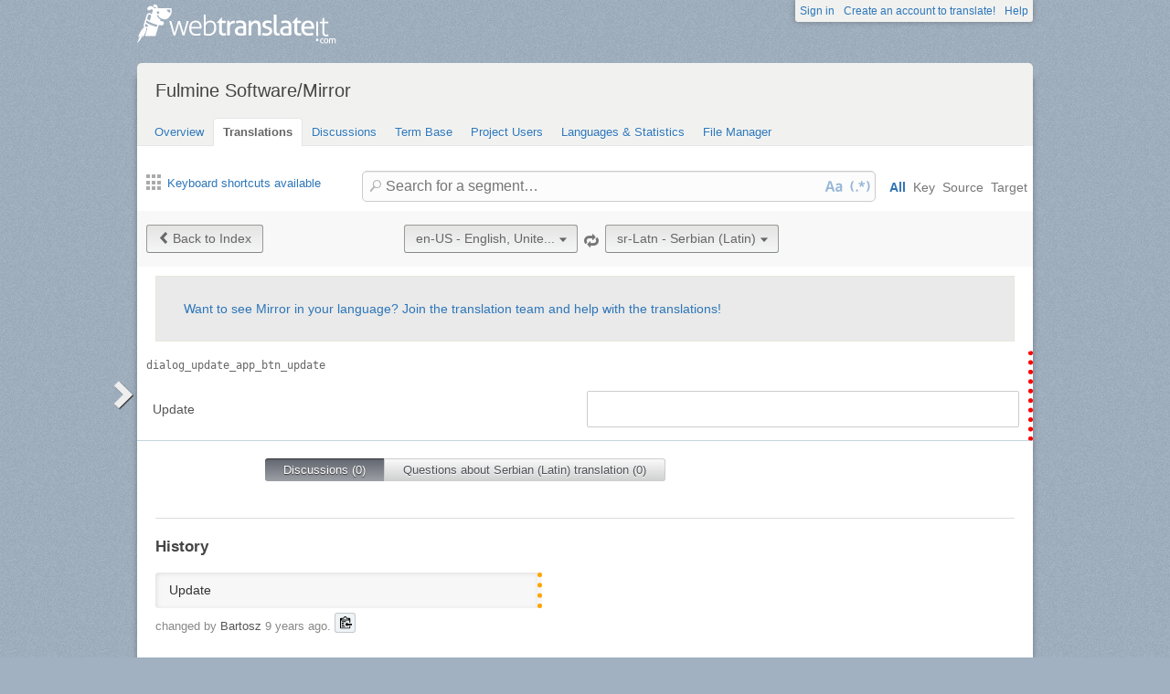

--- FILE ---
content_type: text/html; charset=utf-8
request_url: https://webtranslateit.com/projects/15933-mirror/locales/en-US..sr-Latn/strings/14114529
body_size: 6104
content:
<!DOCTYPE html>
<html lang="en" xmlns="http://www.w3.org/1999/xhtml">
<head>
<title>
Details for dialog_update_app_btn_update, English, United States to Serbian (Latin) · Fulmine Software/Mirror · WebTranslateIt
</title>
<meta charset="utf-8">
<meta name="twitter:card" value="summary">
<meta name="twitter:site" value="@webtranslateit">
<meta name="twitter:url" value="https://webtranslateit.com/projects/15933-mirror/locales/en-US..sr-Latn/strings/14114529">
<meta name="twitter:title" value="Fulmine Software/Mirror on WebTranslateIt.com">
<meta name="twitter:description" value="Translation project of Mirror app.

This app uses also texts located in Fulmine Tools Library translation project, so if you are not a member of this project, please request an invitation to join Fulmine Tools Library project too.

To get more information about translating my app please see the i...">
<meta name="twitter:image" value="https://webtranslateit.com/rails/active_storage/representations/redirect/eyJfcmFpbHMiOnsiZGF0YSI6MjgwNSwicHVyIjoiYmxvYl9pZCJ9fQ==--53a20f29de021810432adec6533e6412a933613e/eyJfcmFpbHMiOnsiZGF0YSI6eyJmb3JtYXQiOiJwbmciLCJyZXNpemVfdG9fbGltaXQiOlsyMDAsMjAwXX0sInB1ciI6InZhcmlhdGlvbiJ9fQ==--a10fd1737c332115b1dd2458d9cc7b54c1ef1f25/ikona192.png">
<meta content="https://webtranslateit.com/projects/15933-mirror/locales/en-US..sr-Latn/strings/14114529" property="og:url">
<meta content="website" property="og:type">
<meta content="Fulmine Software/Mirror on WebTranslateIt.com" property="og:title">
<meta name="og:description" value="Translation project of Mirror app.

This app uses also texts located in Fulmine Tools Library translation project, so if you are not a member of this project, please request an invitation to join Fulmine Tools Library project too.

To get more information about translating my app please see the i...">
<meta name="og:image" value="https://webtranslateit.com/rails/active_storage/representations/redirect/eyJfcmFpbHMiOnsiZGF0YSI6MjgwNSwicHVyIjoiYmxvYl9pZCJ9fQ==--53a20f29de021810432adec6533e6412a933613e/eyJfcmFpbHMiOnsiZGF0YSI6eyJmb3JtYXQiOiJwbmciLCJyZXNpemVfdG9fbGltaXQiOlsyMDAsMjAwXX0sInB1ciI6InZhcmlhdGlvbiJ9fQ==--a10fd1737c332115b1dd2458d9cc7b54c1ef1f25/ikona192.png">

<link href="/apple-touch-icon.png" rel="apple-touch-icon" sizes="180x180">
<link href="/favicon-32x32.png?asjaksj" rel="icon" sizes="32x32" type="image/png">
<link href="/favicon-16x16.png?sakjskaj" rel="icon" sizes="16x16" type="image/png">
<link href="/site.webmanifest" rel="manifest">
<link color="#2d5189" href="/safari-pinned-tab.svg" rel="mask-icon">
<meta content="#2b5797" name="msapplication-TileColor">
<meta content="#ffffff" name="theme-color">
<meta content="width=device-width, initial-scale=1.0" name="viewport">
<script async src="https://www.googletagmanager.com/gtag/js?id=G-LTS4K8QV1T"></script>
<link href="https://webtranslateit.com/blog.atom" rel="alternate" title="WebTranslateIt Blog" type="application/atom+xml">
<link href="https://webtranslateit.com/changelog.atom" rel="alternate" title="WebTranslateIt Changelog" type="application/atom+xml">
<link href="https://fonts.googleapis.com/css?family=Noto+Sans&amp;display=swap" rel="stylesheet">
<meta property="og:url" content="https://webtranslateit.com/projects/15933-mirror/locales/en-US..sr-Latn/strings/14114529" /><link href="https://webtranslateit.com/projects/15933-mirror/locales/en-US..sr-Latn/strings/14114529" rel="canonical" />
<link rel="stylesheet" href="/assets/application-27677eae89d8c014e91bb5736d2e73cb2a022d9c5d03b2975110ee4a90466451.css" />
<script src="/assets/application-516594276ac2227f30cd68db512fb7f5406b8033f17e2a75b8d70eae4c2290f6.js"></script>
<meta name="csrf-param" content="authenticity_token" />
<meta name="csrf-token" content="4_3EZBoHZileWTAaOt4cTk0Ti6KM5ItY3Q_CTXFMdZ3KbvABRaKrVX-TTzMSgLoQE5zOsL1ZK-ZRWnTY84DWpw" />
</head>
<body class="">
<noscript>
<div class="unsupported">
<a href="https://www.google.com/adsense/support/bin/answer.py?hl=en&amp;answer=12654">Javascript</a> is required to view this site.
</div>
</noscript>
<div id="flash">
</div>

<div class="clear"></div>
<div id="action_header">
<a id="logo" href="https://webtranslateit.com/"><span>WebTranslateIt</span>
</a><ul>
<li class="help_link"><a href="https://webtranslateit.com/help">Help</a></li>
<li><a href="https://webtranslateit.com/sign_up">Create an account to translate!</a></li>
<li><a href="https://webtranslateit.com/sign_in">Sign in</a></li>
</ul>
</div>
<div class="clear"></div>

<div class="container home">
<div id="content">

<div id="page_heading">
<h1>Fulmine Software/Mirror</h1>
<div class="clear"></div>
<ul>
<li class="">
<a href="/projects/15933-mirror">Overview</a>
</li>
<li class="active">
<a href="/projects/15933-mirror/locales/.../strings">Translations</a>
</li>
<li class="">
<a href="/projects/15933-mirror/discussions">Discussions</a>
</li>
<li class="">
<a href="/projects/15933-mirror/locales/.../terms">Term Base</a>
</li>
<li class="">
<a href="/projects/15933-mirror/people">Project Users</a>
</li>
<li class="">
<a href="/projects/15933-mirror/project_locales">Languages &amp; Statistics</a>
</li>
<li class="">
<a href="/projects/15933-mirror/files">File Manager</a>
</li>
</ul>
<div class="clear"></div>

</div>
<div class="help">
<div class="left">
<a class="link_keyboard_shortcuts" href="#"><span class="ss-icon"></span> Keyboard shortcuts available</a>
</div>
<div class="right">
<form id="search" action="/projects/15933-mirror/locales/en-US..sr-Latn/strings" accept-charset="UTF-8" method="get"><input id="regex" name="regex" type="hidden" value="false">
<input id="ignore_case" name="ignore_case" type="hidden" value="true">
<input id="search_object" name="object" type="hidden" value="">
<span class="ss-icon search-icon">🔎</span>
<input class="" id="search" name="s" placeholder="Search for a segment…" type="text" value="">
<div class="input-icons">
<a title="Case Sensitivity is Off. Click to run your search with case-sensitivity." href="#"><span class="input-icon icon-case-sensitive"></span>
</a><a title="Regex Search is Off. Click to run your search with regular expression matching." href="#"><span class="input-icon icon-regex"></span>
</a></div>
<div class="search_facets">
<a class="active default_facet" title="Search against key names, source text and target text" href="#">All</a>
<a class="key_facet" title="Search against key names" href="#">Key</a>
<a class="source_facet" title="Search against English, United States text" href="#">Source</a>
<a class="target_facet" title="Search against Serbian (Latin) text" href="#">Target</a>
</div>
</form></div>
</div>
<div class="clear"></div>
<div class="uibutton-toolbar">
<div class="uibutton-group">
<a class="uibutton icon prev" id="back_to" href="/projects/15933-mirror/locales/en-US..sr-Latn/strings?current_id=14114529">Back to Index</a>
</div>
<div class="uibutton-selector centered" id="language_switch">
<ul>
<li>
<a class="uibutton icon dropdown multidropdown" title="English, United States" href="#">en-US - English, Unite...</a>
</li>
<li>
<ul id="source_locales" style="display: none;">
<li data-id="am" data-type="source_locales"><a href="/fr/projects/15933-mirror/locales/en-US..ku/strings/14114643">am - Amharic</a></li>
<li data-id="ar" data-type="source_locales"><a href="/fr/projects/15933-mirror/locales/en-US..ku/strings/14114643">ar - Arabic</a></li>
<li data-id="az" data-type="source_locales"><a href="/fr/projects/15933-mirror/locales/en-US..ku/strings/14114643">az - Azeri</a></li>
<li data-id="be" data-type="source_locales"><a href="/fr/projects/15933-mirror/locales/en-US..ku/strings/14114643">be - Belarusian</a></li>
<li data-id="bg" data-type="source_locales"><a href="/fr/projects/15933-mirror/locales/en-US..ku/strings/14114643">bg - Bulgarian</a></li>
<li data-id="bn" data-type="source_locales"><a href="/fr/projects/15933-mirror/locales/en-US..ku/strings/14114643">bn - Bengali</a></li>
<li data-id="cs" data-type="source_locales"><a href="/fr/projects/15933-mirror/locales/en-US..ku/strings/14114643">cs - Czech</a></li>
<li data-id="da" data-type="source_locales"><a href="/fr/projects/15933-mirror/locales/en-US..ku/strings/14114643">da - Danish</a></li>
<li data-id="de" data-type="source_locales"><a href="/fr/projects/15933-mirror/locales/en-US..ku/strings/14114643">de - German</a></li>
<li data-id="el" data-type="source_locales"><a href="/fr/projects/15933-mirror/locales/en-US..ku/strings/14114643">el - Greek</a></li>
<li data-id="en-US" data-type="source_locales"><a href="/fr/projects/15933-mirror/locales/en-US..ku/strings/14114643">en-US - English, United States</a></li>
<li data-id="es" data-type="source_locales"><a href="/fr/projects/15933-mirror/locales/en-US..ku/strings/14114643">es - Spanish</a></li>
<li data-id="et" data-type="source_locales"><a href="/fr/projects/15933-mirror/locales/en-US..ku/strings/14114643">et - Estonian</a></li>
<li data-id="eu" data-type="source_locales"><a href="/fr/projects/15933-mirror/locales/en-US..ku/strings/14114643">eu - Basque</a></li>
<li data-id="fa" data-type="source_locales"><a href="/fr/projects/15933-mirror/locales/en-US..ku/strings/14114643">fa - Persian</a></li>
<li data-id="fi" data-type="source_locales"><a href="/fr/projects/15933-mirror/locales/en-US..ku/strings/14114643">fi - Finnish</a></li>
<li data-id="fr" data-type="source_locales"><a href="/fr/projects/15933-mirror/locales/en-US..ku/strings/14114643">fr - French</a></li>
<li data-id="gl" data-type="source_locales"><a href="/fr/projects/15933-mirror/locales/en-US..ku/strings/14114643">gl - Galician</a></li>
<li data-id="he" data-type="source_locales"><a href="/fr/projects/15933-mirror/locales/en-US..ku/strings/14114643">he - Hebrew</a></li>
<li data-id="hr" data-type="source_locales"><a href="/fr/projects/15933-mirror/locales/en-US..ku/strings/14114643">hr - Croatian</a></li>
<li data-id="hu" data-type="source_locales"><a href="/fr/projects/15933-mirror/locales/en-US..ku/strings/14114643">hu - Hungarian</a></li>
<li data-id="hy" data-type="source_locales"><a href="/fr/projects/15933-mirror/locales/en-US..ku/strings/14114643">hy - Armenian</a></li>
<li data-id="id" data-type="source_locales"><a href="/fr/projects/15933-mirror/locales/en-US..ku/strings/14114643">id - Indonesian</a></li>
<li data-id="ig" data-type="source_locales"><a href="/fr/projects/15933-mirror/locales/en-US..ku/strings/14114643">ig - Igbo</a></li>
<li data-id="it" data-type="source_locales"><a href="/fr/projects/15933-mirror/locales/en-US..ku/strings/14114643">it - Italian</a></li>
<li data-id="ja" data-type="source_locales"><a href="/fr/projects/15933-mirror/locales/en-US..ku/strings/14114643">ja - Japanese</a></li>
<li data-id="ka" data-type="source_locales"><a href="/fr/projects/15933-mirror/locales/en-US..ku/strings/14114643">ka - Georgian</a></li>
<li data-id="kab" data-type="source_locales"><a href="/fr/projects/15933-mirror/locales/en-US..ku/strings/14114643">kab - Kabyle</a></li>
<li data-id="ko" data-type="source_locales"><a href="/fr/projects/15933-mirror/locales/en-US..ku/strings/14114643">ko - Korean</a></li>
<li data-id="ku" data-type="source_locales"><a href="/fr/projects/15933-mirror/locales/en-US..ku/strings/14114643">ku - Kurdish</a></li>
<li data-id="lt" data-type="source_locales"><a href="/fr/projects/15933-mirror/locales/en-US..ku/strings/14114643">lt - Lithuanian</a></li>
<li data-id="lv" data-type="source_locales"><a href="/fr/projects/15933-mirror/locales/en-US..ku/strings/14114643">lv - Latvian</a></li>
<li data-id="mk" data-type="source_locales"><a href="/fr/projects/15933-mirror/locales/en-US..ku/strings/14114643">mk - Macedonian</a></li>
<li data-id="mn" data-type="source_locales"><a href="/fr/projects/15933-mirror/locales/en-US..ku/strings/14114643">mn - Mongolian</a></li>
<li data-id="ms" data-type="source_locales"><a href="/fr/projects/15933-mirror/locales/en-US..ku/strings/14114643">ms - Malay</a></li>
<li data-id="nb" data-type="source_locales"><a href="/fr/projects/15933-mirror/locales/en-US..ku/strings/14114643">nb - Norwegian Bokmål</a></li>
<li data-id="nl" data-type="source_locales"><a href="/fr/projects/15933-mirror/locales/en-US..ku/strings/14114643">nl - Dutch</a></li>
<li data-id="om" data-type="source_locales"><a href="/fr/projects/15933-mirror/locales/en-US..ku/strings/14114643">om - Oromo</a></li>
<li data-id="pl" data-type="source_locales"><a href="/fr/projects/15933-mirror/locales/en-US..ku/strings/14114643">pl - Polish</a></li>
<li data-id="pt" data-type="source_locales"><a href="/fr/projects/15933-mirror/locales/en-US..ku/strings/14114643">pt - Portuguese</a></li>
<li data-id="pt-BR" data-type="source_locales"><a href="/fr/projects/15933-mirror/locales/en-US..ku/strings/14114643">pt-BR - Portuguese, Brazil</a></li>
<li data-id="ro" data-type="source_locales"><a href="/fr/projects/15933-mirror/locales/en-US..ku/strings/14114643">ro - Romanian</a></li>
<li data-id="ru" data-type="source_locales"><a href="/fr/projects/15933-mirror/locales/en-US..ku/strings/14114643">ru - Russian</a></li>
<li data-id="si" data-type="source_locales"><a href="/fr/projects/15933-mirror/locales/en-US..ku/strings/14114643">si - Sinhala</a></li>
<li data-id="sk" data-type="source_locales"><a href="/fr/projects/15933-mirror/locales/en-US..ku/strings/14114643">sk - Slovak</a></li>
<li data-id="sl" data-type="source_locales"><a href="/fr/projects/15933-mirror/locales/en-US..ku/strings/14114643">sl - Slovenian</a></li>
<li data-id="sq" data-type="source_locales"><a href="/fr/projects/15933-mirror/locales/en-US..ku/strings/14114643">sq - Albanian</a></li>
<li data-id="sr-Cyrl" data-type="source_locales"><a href="/fr/projects/15933-mirror/locales/en-US..ku/strings/14114643">sr-Cyrl - Serbian (Cyrillic)</a></li>
<li data-id="sr-Latn" data-type="source_locales"><a href="/fr/projects/15933-mirror/locales/en-US..ku/strings/14114643">sr-Latn - Serbian (Latin)</a></li>
<li data-id="st" data-type="source_locales"><a href="/fr/projects/15933-mirror/locales/en-US..ku/strings/14114643">st - Southern Sotho</a></li>
<li data-id="sv" data-type="source_locales"><a href="/fr/projects/15933-mirror/locales/en-US..ku/strings/14114643">sv - Swedish</a></li>
<li data-id="ta" data-type="source_locales"><a href="/fr/projects/15933-mirror/locales/en-US..ku/strings/14114643">ta - Tamil</a></li>
<li data-id="te" data-type="source_locales"><a href="/fr/projects/15933-mirror/locales/en-US..ku/strings/14114643">te - Telugu</a></li>
<li data-id="th" data-type="source_locales"><a href="/fr/projects/15933-mirror/locales/en-US..ku/strings/14114643">th - Thai</a></li>
<li data-id="tr" data-type="source_locales"><a href="/fr/projects/15933-mirror/locales/en-US..ku/strings/14114643">tr - Turkish</a></li>
<li data-id="ug" data-type="source_locales"><a href="/fr/projects/15933-mirror/locales/en-US..ku/strings/14114643">ug - Uyghur</a></li>
<li data-id="uk" data-type="source_locales"><a href="/fr/projects/15933-mirror/locales/en-US..ku/strings/14114643">uk - Ukrainian</a></li>
<li data-id="ur" data-type="source_locales"><a href="/fr/projects/15933-mirror/locales/en-US..ku/strings/14114643">ur - Urdu</a></li>
<li data-id="uz" data-type="source_locales"><a href="/fr/projects/15933-mirror/locales/en-US..ku/strings/14114643">uz - Uzbek</a></li>
<li data-id="zh-CN-Hans" data-type="source_locales"><a href="/fr/projects/15933-mirror/locales/en-US..ku/strings/14114643">zh-CN-Hans - Chinese, China (Simplified Han)</a></li>
<li data-id="zh-TW-Hant" data-type="source_locales"><a href="/fr/projects/15933-mirror/locales/en-US..ku/strings/14114643">zh-TW-Hant - Chinese, Taiwan (Traditional Han)</a></li>
</ul>
</li>
</ul>
</div>

<span class="ss-icon switch"><a title="Invert Source and Target languages" href="/projects/15933-mirror/locales/sr-Latn..en-US/strings/14114529">🔁</a></span>
<div class="uibutton-selector spaced">
<ul>
<li>
<a class="uibutton icon dropdown multidropdown" title="Serbian (Latin)" id="bacon" href="#">sr-Latn - Serbian (Latin)</a>
</li>
<li>
<ul id="target_locales" style="display: none;">
<li data-id="hu" data-type="target_locales"><a href="/fr/projects/15933-mirror/locales/en-US..ku/strings/14114643">hu - Hungarian</a></li>
<li data-id="sr-Cyrl" data-type="target_locales"><a href="/fr/projects/15933-mirror/locales/en-US..ku/strings/14114643">sr-Cyrl - Serbian (Cyrillic)</a></li>
<li data-id="gl" data-type="target_locales"><a href="/fr/projects/15933-mirror/locales/en-US..ku/strings/14114643">gl - Galician</a></li>
<li data-id="en-US" data-type="target_locales"><a href="/fr/projects/15933-mirror/locales/en-US..ku/strings/14114643">en-US - English, United States</a></li>
<li data-id="sq" data-type="target_locales"><a href="/fr/projects/15933-mirror/locales/en-US..ku/strings/14114643">sq - Albanian</a></li>
<li data-id="hy" data-type="target_locales"><a href="/fr/projects/15933-mirror/locales/en-US..ku/strings/14114643">hy - Armenian</a></li>
<li data-id="zh-CN-Hans" data-type="target_locales"><a href="/fr/projects/15933-mirror/locales/en-US..ku/strings/14114643">zh-CN-Hans - Chinese, China (Simplified Han)</a></li>
<li data-id="eu" data-type="target_locales"><a href="/fr/projects/15933-mirror/locales/en-US..ku/strings/14114643">eu - Basque</a></li>
<li data-id="az" data-type="target_locales"><a href="/fr/projects/15933-mirror/locales/en-US..ku/strings/14114643">az - Azeri</a></li>
<li data-id="nb" data-type="target_locales"><a href="/fr/projects/15933-mirror/locales/en-US..ku/strings/14114643">nb - Norwegian Bokmål</a></li>
<li data-id="bn" data-type="target_locales"><a href="/fr/projects/15933-mirror/locales/en-US..ku/strings/14114643">bn - Bengali</a></li>
<li data-id="am" data-type="target_locales"><a href="/fr/projects/15933-mirror/locales/en-US..ku/strings/14114643">am - Amharic</a></li>
<li data-id="zh-TW-Hant" data-type="target_locales"><a href="/fr/projects/15933-mirror/locales/en-US..ku/strings/14114643">zh-TW-Hant - Chinese, Taiwan (Traditional Han)</a></li>
<li data-id="be" data-type="target_locales"><a href="/fr/projects/15933-mirror/locales/en-US..ku/strings/14114643">be - Belarusian</a></li>
<li data-id="et" data-type="target_locales"><a href="/fr/projects/15933-mirror/locales/en-US..ku/strings/14114643">et - Estonian</a></li>
<li data-id="da" data-type="target_locales"><a href="/fr/projects/15933-mirror/locales/en-US..ku/strings/14114643">da - Danish</a></li>
<li data-id="cs" data-type="target_locales"><a href="/fr/projects/15933-mirror/locales/en-US..ku/strings/14114643">cs - Czech</a></li>
<li data-id="bg" data-type="target_locales"><a href="/fr/projects/15933-mirror/locales/en-US..ku/strings/14114643">bg - Bulgarian</a></li>
<li data-id="el" data-type="target_locales"><a href="/fr/projects/15933-mirror/locales/en-US..ku/strings/14114643">el - Greek</a></li>
<li data-id="de" data-type="target_locales"><a href="/fr/projects/15933-mirror/locales/en-US..ku/strings/14114643">de - German</a></li>
<li data-id="fr" data-type="target_locales"><a href="/fr/projects/15933-mirror/locales/en-US..ku/strings/14114643">fr - French</a></li>
<li data-id="nl" data-type="target_locales"><a href="/fr/projects/15933-mirror/locales/en-US..ku/strings/14114643">nl - Dutch</a></li>
<li data-id="ko" data-type="target_locales"><a href="/fr/projects/15933-mirror/locales/en-US..ku/strings/14114643">ko - Korean</a></li>
<li data-id="ja" data-type="target_locales"><a href="/fr/projects/15933-mirror/locales/en-US..ku/strings/14114643">ja - Japanese</a></li>
<li data-id="sl" data-type="target_locales"><a href="/fr/projects/15933-mirror/locales/en-US..ku/strings/14114643">sl - Slovenian</a></li>
<li data-id="id" data-type="target_locales"><a href="/fr/projects/15933-mirror/locales/en-US..ku/strings/14114643">id - Indonesian</a></li>
<li data-id="hr" data-type="target_locales"><a href="/fr/projects/15933-mirror/locales/en-US..ku/strings/14114643">hr - Croatian</a></li>
<li data-id="he" data-type="target_locales"><a href="/fr/projects/15933-mirror/locales/en-US..ku/strings/14114643">he - Hebrew</a></li>
<li data-id="ka" data-type="target_locales"><a href="/fr/projects/15933-mirror/locales/en-US..ku/strings/14114643">ka - Georgian</a></li>
<li data-id="fi" data-type="target_locales"><a href="/fr/projects/15933-mirror/locales/en-US..ku/strings/14114643">fi - Finnish</a></li>
<li data-id="ku" data-type="target_locales"><a href="/fr/projects/15933-mirror/locales/en-US..ku/strings/14114643">ku - Kurdish</a></li>
<li data-id="ig" data-type="target_locales"><a href="/fr/projects/15933-mirror/locales/en-US..ku/strings/14114643">ig - Igbo</a></li>
<li data-id="it" data-type="target_locales"><a href="/fr/projects/15933-mirror/locales/en-US..ku/strings/14114643">it - Italian</a></li>
<li data-id="mk" data-type="target_locales"><a href="/fr/projects/15933-mirror/locales/en-US..ku/strings/14114643">mk - Macedonian</a></li>
<li data-id="lt" data-type="target_locales"><a href="/fr/projects/15933-mirror/locales/en-US..ku/strings/14114643">lt - Lithuanian</a></li>
<li data-id="lv" data-type="target_locales"><a href="/fr/projects/15933-mirror/locales/en-US..ku/strings/14114643">lv - Latvian</a></li>
<li data-id="st" data-type="target_locales"><a href="/fr/projects/15933-mirror/locales/en-US..ku/strings/14114643">st - Southern Sotho</a></li>
<li data-id="ms" data-type="target_locales"><a href="/fr/projects/15933-mirror/locales/en-US..ku/strings/14114643">ms - Malay</a></li>
<li data-id="mn" data-type="target_locales"><a href="/fr/projects/15933-mirror/locales/en-US..ku/strings/14114643">mn - Mongolian</a></li>
<li data-id="pl" data-type="target_locales"><a href="/fr/projects/15933-mirror/locales/en-US..ku/strings/14114643">pl - Polish</a></li>
<li data-id="ru" data-type="target_locales"><a href="/fr/projects/15933-mirror/locales/en-US..ku/strings/14114643">ru - Russian</a></li>
<li data-id="pt-BR" data-type="target_locales"><a href="/fr/projects/15933-mirror/locales/en-US..ku/strings/14114643">pt-BR - Portuguese, Brazil</a></li>
<li data-id="om" data-type="target_locales"><a href="/fr/projects/15933-mirror/locales/en-US..ku/strings/14114643">om - Oromo</a></li>
<li data-id="fa" data-type="target_locales"><a href="/fr/projects/15933-mirror/locales/en-US..ku/strings/14114643">fa - Persian</a></li>
<li data-id="pt" data-type="target_locales"><a href="/fr/projects/15933-mirror/locales/en-US..ku/strings/14114643">pt - Portuguese</a></li>
<li data-id="ro" data-type="target_locales"><a href="/fr/projects/15933-mirror/locales/en-US..ku/strings/14114643">ro - Romanian</a></li>
<li data-id="sr-Latn" data-type="target_locales"><a href="/fr/projects/15933-mirror/locales/en-US..ku/strings/14114643">sr-Latn - Serbian (Latin)</a></li>
<li data-id="si" data-type="target_locales"><a href="/fr/projects/15933-mirror/locales/en-US..ku/strings/14114643">si - Sinhala</a></li>
<li data-id="ta" data-type="target_locales"><a href="/fr/projects/15933-mirror/locales/en-US..ku/strings/14114643">ta - Tamil</a></li>
<li data-id="sk" data-type="target_locales"><a href="/fr/projects/15933-mirror/locales/en-US..ku/strings/14114643">sk - Slovak</a></li>
<li data-id="th" data-type="target_locales"><a href="/fr/projects/15933-mirror/locales/en-US..ku/strings/14114643">th - Thai</a></li>
<li data-id="es" data-type="target_locales"><a href="/fr/projects/15933-mirror/locales/en-US..ku/strings/14114643">es - Spanish</a></li>
<li data-id="ug" data-type="target_locales"><a href="/fr/projects/15933-mirror/locales/en-US..ku/strings/14114643">ug - Uyghur</a></li>
<li data-id="ur" data-type="target_locales"><a href="/fr/projects/15933-mirror/locales/en-US..ku/strings/14114643">ur - Urdu</a></li>
<li data-id="tr" data-type="target_locales"><a href="/fr/projects/15933-mirror/locales/en-US..ku/strings/14114643">tr - Turkish</a></li>
<li data-id="sv" data-type="target_locales"><a href="/fr/projects/15933-mirror/locales/en-US..ku/strings/14114643">sv - Swedish</a></li>
<li data-id="uk" data-type="target_locales"><a href="/fr/projects/15933-mirror/locales/en-US..ku/strings/14114643">uk - Ukrainian</a></li>
<li data-id="uz" data-type="target_locales"><a href="/fr/projects/15933-mirror/locales/en-US..ku/strings/14114643">uz - Uzbek</a></li>
<li data-id="te" data-type="target_locales"><a href="/fr/projects/15933-mirror/locales/en-US..ku/strings/14114643">te - Telugu</a></li>
<li data-id="kab" data-type="target_locales"><a href="/fr/projects/15933-mirror/locales/en-US..ku/strings/14114643">kab - Kabyle</a></li>
<li data-id="ar" data-type="target_locales"><a href="/fr/projects/15933-mirror/locales/en-US..ku/strings/14114643">ar - Arabic</a></li>
</ul>
</li>
</ul>
</div>

<div class="clear"></div>
</div>
<div class="important">
<a href="/projects/15933-mirror/invitation_request">Want to see Mirror in your language? Join the translation team and help with the translations!</a>
</div>
<ul class="string_log" id="string_index">
<li class="string status_untranslated" id="14114529">
<div class="tools">
<div class="string_key">
<a title="dialog_update_app_btn_update" href="/projects/15933-mirror/locales/en-US..sr-Latn/strings/14114529">dialog_update_app_btn_update</a>
</div>
<div class="clear"></div>
<div class="developer_comment">

</div>
<div class="labels">
</div>
<div class="clear"></div>
</div>

<div class="string_source" dir="ltr">
<span class="trans"><span class="raw">Update</span><p><dfn>Update</dfn></p></span>
</div>
<div class="string_target">
<div class="hover_me" dir="ltr" title="Edit translation">
<span class="trans">&nbsp;</span>
</div>
</div>
<div class="clear"></div>
<script>
  isManager = false
</script>
<script>
  verify_url = "/projects/15933-mirror/locales/en-US..sr-Latn/strings/14114529/manager_options?status=to_verify";
</script>
</li>

</ul>
<div class="clear"></div>
<div class="choice">
<ul>
<li class="first" id="global">
<a class="active show_string_key_discussions" href="#">Discussions (0)</a>
</li>
<li class="last" id="local">
<a class=" show_string_translation_discussions" href="#">Questions about Serbian (Latin) translation (0)</a>
</li>
<div class="clear"></div>
</ul>
<div class="clear"></div>
</div>
<div class="clear"></div>
<div class="comment_feed" id="commentlist" style="">

<p></p>
</div>
<div class="clear"></div>
<div class="comment_feed" id="comment_for_locale" style="display: none">

<p></p>
</div>
<hr>
<h3>History</h3>
<ol id="history">
<li class="source">
<div class="string status_unproofread" dir="ltr" title="Click to switch between text/diff view">
<span class="raw">Update</span>
<div class="text">
<span class="raw">Update</span><p><dfn>Update</dfn></p>
</div>
<div class="diff" data-current-text="Update" data-no-previous data-previous-text="" style="display: none"></div>
</div>
<div class="author">
changed by <strong>Bartosz</strong> <time datetime="2017-04-24T11:57:04Z">24 April, 2017 11:57</time>.
<div class="copy-to-clipboard with-icon" data-clipboard-text="Update" title="Copy to clipboard">
<img alt="Copy to clipboard" src="/assets/clippy.svg">
</div>

</div>
</li>

</ol>
<div class="clear"></div>


<div id="footer">
<div class="content">
<ul class="links">
<li class="topic">Discover</li>
<li><a href="https://webtranslateit.com/tour/management_tools">Tour</a></li>
<li><a href="https://webtranslateit.com/plans">Pricing</a></li>
<li><a href="https://webtranslateit.com/tour/development_tools">Tools</a></li>
<li><a href="/docs/api">API</a></li>
<li><a href="https://webtranslateit.com/projects/public">Public projects</a></li>
</ul>
<ul class="links">
<li class="topic">About Us</li>
<li><a href="https://webtranslateit.com/about">About</a></li>
<li><a href="https://webtranslateit.com/team">Team</a></li>
<li><a href="https://webtranslateit.com/press">Press</a></li>
</ul>
<ul class="links">
<li class="topic">Help</li>
<li><a href="/docs/faq">FAQ</a></li>
<li><a href="https://webtranslateit.com/docs">Documentation</a></li>
<li><a href="https://webtranslateit.appsignal-status.com">Website Uptime</a></li>
<li><a href="https://webtranslateit.com/support">Support</a></li>
</ul>
<ul class="links">
<li class="topic">Languages</li>
<li><a hreflang="en" rel="alternate" href="/projects/15933-mirror/locales/en-US..sr-Latn/strings/14114529">English</a></li>
<li><a hreflang="fr" rel="alternate" href="/fr/projects/15933-mirror/locales/en-US..sr-Latn/strings/14114529">Français</a></li>
</ul>
<ul class="links">
<li class="topic">Follow Us</li>
<li><a href="/blog">Blog</a></li>
<li><a href="https://webtranslateit.com/changelog">Changelog</a></li>
<li><a target="blank" href="https://twitter.com/webtranslateit">Twitter</a></li>
<li><a target="blank" href="https://www.facebook.com/webtranslateit">Facebook</a></li>
<li><a href="https://webtranslateit.com/newsletter">Newsletter</a></li>
</ul>
<div class="clear"></div>
</div>
</div>
<div id="legal">
<div class="content">
© 2009-2025 WebTranslateIt Software S.L. All rights reserved.
<a href="https://webtranslateit.com/tos">Terms of Service</a>
·
<a href="https://webtranslateit.com/privacy">Privacy Policy</a>
·
<a href="https://webtranslateit.com/security">Security Policy</a>
<div class="clear"></div>
</div>
</div>


</div>
</div>
<script>
  jQuery.timeago.settings.strings = {"prefixAgo":null,"prefixFromNow":null,"suffixAgo":"ago","suffixFromNow":"from now","inPast":"any moment now","seconds":"less than a minute","minute":"a minute","minutes":"%d minutes","hour":"an hour","hours":"%d hours","day":"a day","days":"%d days","month":"a month","months":"%d months","year":"a year","years":"%d years","wordSeparator":" "};
  window.I18n = {"locale":{"save_failure":"Failed to add language."},"batch_operations":{"abort_failure":"Failed to abort batch operation."},"teams":{"assign_project_failure":"Failed to assign project to the team.","assign_project_success":"Team assigned."},"projects":{"archive_failure":"Couldn’t archive project"},"common":{"loading":"Loading…","done":"Done","copied":"Copied!","are_you_sure_you_want_to_add_locales":"Are you sure you want to add these languages?","add_user":"Invite user","saved":"Saved.","invite":"Invite ","char_count_explain":"Segment length: original/translated","max_length":"max. length: "},"discussion":{"created":"Discussion created.","failure":"Could not create discussion.","confirm":"Are you sure you want to select everyone ? This will send a notification e-mail to ","confirm_end":" persons."},"comments":{"created":"Comment saved.","failure":"Could not save comment."},"subscription":{"saved":"Notification preference saved.","failure":"Could not change subscription."},"tm_setting":{"saved":"TM Matching setting saved.","failure":"Error saving TM Matching."},"autosave":{"saved":"AutoSave setting saved.","failure":"Error saving Autosave setting."},"terms":{"delete_failure":"We encountered an issue while deleting your term.","save_failure":"We encountered an issue while saving your term.","vote_failure":"We encountered an issue while casting your vote."},"translation":{"failed_to_save":"Failed to save status.","locale_not_found":"The locale you’re translating to was moved, renamed or deleted from the project. Go to the project overview page and then come back to the translation interface. Contact your manager if the issue persists.","source_copied_to_target":"Source copied to target.","saving":"Saving…","unknown_error":"An unknown error occurred. Support has been contacted.","error":"Error saving segment.","loading_options":"Loading options…","error_loading_options":"Error loading options.","loading_segment":"Loading Segment…","discard":"The translation you made isn’t saved and will be discarded. Would you like to continue?","unproofreading":"Unproofreading…","proofreading":"Proofreading…","proofread":"Proofread.","unproofread":"Unproofread.","verified":"Verified.","unverified":"Unverified.","dev_comment_saved":"Instruction saved.","to_verify_string_confirm":"Are you sure you want to flag this translation as “to verify”?","cant_edit":"Could not edit segment: ","error_saving_label":"Error saving label.","label_saved":"Label saved.","label_removed":"Label removed.","label_remove_failure":"Failed to remove label.","dictionary_failure":"Couln’t lookup word.","cant_add":"Could not add segment: ","key_ends_with_space":"The key name you entered ends with a space. Are you sure you want add a segment with that key?","key_starts_with_space":"The key name you entered starts with a space. Are you sure you want add a segment with that key?","exit":"Some translations haven’t been saved."},"user":{"mail_blank_error":"The e-mail address can’t be blank.","mail_invalid_error":"This doesn’t look like a valid e-mail address.","mail_valid":"OK"}}
  
  window.dataLayer = window.dataLayer || []
  function gtag(){dataLayer.push(arguments)}
  gtag('js', new Date())
  gtag('config', 'G-LTS4K8QV1T')
</script>
</body>
</html>
